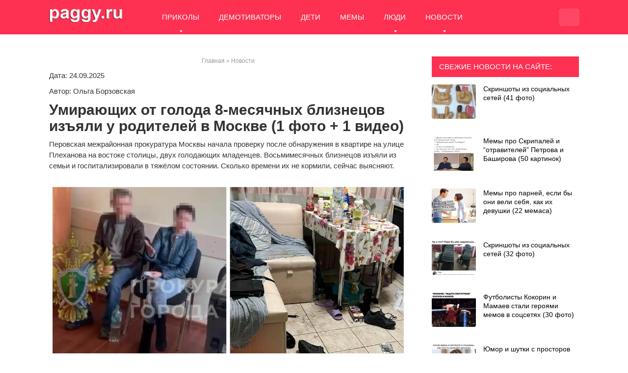

--- FILE ---
content_type: text/html; charset=UTF-8
request_url: https://paggy.ru/umirajushhih-ot-goloda-8-mesjachnyh-bliznecov-izjali-u-roditelej-v-moskve-1-foto-1-video
body_size: 20516
content:
<!DOCTYPE html><html lang="ru-RU" prefix="og: http://ogp.me/ns#"><head><script data-no-optimize="1">var litespeed_docref=sessionStorage.getItem("litespeed_docref");litespeed_docref&&(Object.defineProperty(document,"referrer",{get:function(){return litespeed_docref}}),sessionStorage.removeItem("litespeed_docref"));</script> <meta name="yandex-verification" content="837ebe72492ee73d" /><link rel="icon" href="/favikon.png" type="image/png"><meta charset="UTF-8"><link data-optimized="2" rel="stylesheet" href="https://paggy.ru/wp-content/litespeed/css/55383585487415ae04547e6adeeb4085.css?ver=c8834" /><meta name="viewport" content="width=device-width, initial-scale=1"><title>Умирающих от голода 8-месячных близнецов изъяли у родителей в Москве (1 фото + 1 видео)</title><meta name='robots' content='max-image-preview:large' /><meta name="description" content="Перовская межрайонная прокуратура Москвы начала проверку после обнаружения в квартире на улице Плеханова на востоке столицы, двух голодающих младенцев."/><link rel="canonical" href="https://paggy.ru/umirajushhih-ot-goloda-8-mesjachnyh-bliznecov-izjali-u-roditelej-v-moskve-1-foto-1-video" /><meta property="og:locale" content="ru_RU" /><meta property="og:type" content="article" /><meta property="og:title" content="Умирающих от голода 8-месячных близнецов изъяли у родителей в Москве (1 фото + 1 видео)" /><meta property="og:description" content="Перовская межрайонная прокуратура Москвы начала проверку после обнаружения в квартире на улице Плеханова на востоке столицы, двух голодающих младенцев." /><meta property="og:url" content="https://paggy.ru/umirajushhih-ot-goloda-8-mesjachnyh-bliznecov-izjali-u-roditelej-v-moskve-1-foto-1-video" /><meta property="og:site_name" content="Приколы фото и видео. Смешные мемы и демотиваторы. Девушки" /><meta property="article:publisher" content="https://web.facebook.com/prykolyru" /><meta property="article:section" content="Новости" /><meta property="article:published_time" content="2025-09-24T07:32:55+03:00" /><meta property="og:image" content="https://paggy.ru/wp-content/uploads/2022/03/eca11f9792cca62532d7a247c5dbb952.jpg" /><meta property="og:image:secure_url" content="https://paggy.ru/wp-content/uploads/2022/03/eca11f9792cca62532d7a247c5dbb952.jpg" /><meta property="og:image:width" content="1200" /><meta property="og:image:height" content="630" /><meta name="twitter:card" content="summary_large_image" /><meta name="twitter:description" content="Перовская межрайонная прокуратура Москвы начала проверку после обнаружения в квартире на улице Плеханова на востоке столицы, двух голодающих младенцев." /><meta name="twitter:title" content="Умирающих от голода 8-месячных близнецов изъяли у родителей в Москве (1 фото + 1 видео)" /><meta name="twitter:image" content="https://paggy.ru/wp-content/uploads/2022/03/eca11f9792cca62532d7a247c5dbb952.jpg" /><link rel='dns-prefetch' href='//fonts.googleapis.com' /><style id='classic-theme-styles-inline-css' type='text/css'>/*! This file is auto-generated */
.wp-block-button__link{color:#fff;background-color:#32373c;border-radius:9999px;box-shadow:none;text-decoration:none;padding:calc(.667em + 2px) calc(1.333em + 2px);font-size:1.125em}.wp-block-file__button{background:#32373c;color:#fff;text-decoration:none}</style><style id='global-styles-inline-css' type='text/css'>:root{--wp--preset--aspect-ratio--square: 1;--wp--preset--aspect-ratio--4-3: 4/3;--wp--preset--aspect-ratio--3-4: 3/4;--wp--preset--aspect-ratio--3-2: 3/2;--wp--preset--aspect-ratio--2-3: 2/3;--wp--preset--aspect-ratio--16-9: 16/9;--wp--preset--aspect-ratio--9-16: 9/16;--wp--preset--color--black: #000000;--wp--preset--color--cyan-bluish-gray: #abb8c3;--wp--preset--color--white: #ffffff;--wp--preset--color--pale-pink: #f78da7;--wp--preset--color--vivid-red: #cf2e2e;--wp--preset--color--luminous-vivid-orange: #ff6900;--wp--preset--color--luminous-vivid-amber: #fcb900;--wp--preset--color--light-green-cyan: #7bdcb5;--wp--preset--color--vivid-green-cyan: #00d084;--wp--preset--color--pale-cyan-blue: #8ed1fc;--wp--preset--color--vivid-cyan-blue: #0693e3;--wp--preset--color--vivid-purple: #9b51e0;--wp--preset--gradient--vivid-cyan-blue-to-vivid-purple: linear-gradient(135deg,rgba(6,147,227,1) 0%,rgb(155,81,224) 100%);--wp--preset--gradient--light-green-cyan-to-vivid-green-cyan: linear-gradient(135deg,rgb(122,220,180) 0%,rgb(0,208,130) 100%);--wp--preset--gradient--luminous-vivid-amber-to-luminous-vivid-orange: linear-gradient(135deg,rgba(252,185,0,1) 0%,rgba(255,105,0,1) 100%);--wp--preset--gradient--luminous-vivid-orange-to-vivid-red: linear-gradient(135deg,rgba(255,105,0,1) 0%,rgb(207,46,46) 100%);--wp--preset--gradient--very-light-gray-to-cyan-bluish-gray: linear-gradient(135deg,rgb(238,238,238) 0%,rgb(169,184,195) 100%);--wp--preset--gradient--cool-to-warm-spectrum: linear-gradient(135deg,rgb(74,234,220) 0%,rgb(151,120,209) 20%,rgb(207,42,186) 40%,rgb(238,44,130) 60%,rgb(251,105,98) 80%,rgb(254,248,76) 100%);--wp--preset--gradient--blush-light-purple: linear-gradient(135deg,rgb(255,206,236) 0%,rgb(152,150,240) 100%);--wp--preset--gradient--blush-bordeaux: linear-gradient(135deg,rgb(254,205,165) 0%,rgb(254,45,45) 50%,rgb(107,0,62) 100%);--wp--preset--gradient--luminous-dusk: linear-gradient(135deg,rgb(255,203,112) 0%,rgb(199,81,192) 50%,rgb(65,88,208) 100%);--wp--preset--gradient--pale-ocean: linear-gradient(135deg,rgb(255,245,203) 0%,rgb(182,227,212) 50%,rgb(51,167,181) 100%);--wp--preset--gradient--electric-grass: linear-gradient(135deg,rgb(202,248,128) 0%,rgb(113,206,126) 100%);--wp--preset--gradient--midnight: linear-gradient(135deg,rgb(2,3,129) 0%,rgb(40,116,252) 100%);--wp--preset--font-size--small: 13px;--wp--preset--font-size--medium: 20px;--wp--preset--font-size--large: 36px;--wp--preset--font-size--x-large: 42px;--wp--preset--spacing--20: 0.44rem;--wp--preset--spacing--30: 0.67rem;--wp--preset--spacing--40: 1rem;--wp--preset--spacing--50: 1.5rem;--wp--preset--spacing--60: 2.25rem;--wp--preset--spacing--70: 3.38rem;--wp--preset--spacing--80: 5.06rem;--wp--preset--shadow--natural: 6px 6px 9px rgba(0, 0, 0, 0.2);--wp--preset--shadow--deep: 12px 12px 50px rgba(0, 0, 0, 0.4);--wp--preset--shadow--sharp: 6px 6px 0px rgba(0, 0, 0, 0.2);--wp--preset--shadow--outlined: 6px 6px 0px -3px rgba(255, 255, 255, 1), 6px 6px rgba(0, 0, 0, 1);--wp--preset--shadow--crisp: 6px 6px 0px rgba(0, 0, 0, 1);}:where(.is-layout-flex){gap: 0.5em;}:where(.is-layout-grid){gap: 0.5em;}body .is-layout-flex{display: flex;}.is-layout-flex{flex-wrap: wrap;align-items: center;}.is-layout-flex > :is(*, div){margin: 0;}body .is-layout-grid{display: grid;}.is-layout-grid > :is(*, div){margin: 0;}:where(.wp-block-columns.is-layout-flex){gap: 2em;}:where(.wp-block-columns.is-layout-grid){gap: 2em;}:where(.wp-block-post-template.is-layout-flex){gap: 1.25em;}:where(.wp-block-post-template.is-layout-grid){gap: 1.25em;}.has-black-color{color: var(--wp--preset--color--black) !important;}.has-cyan-bluish-gray-color{color: var(--wp--preset--color--cyan-bluish-gray) !important;}.has-white-color{color: var(--wp--preset--color--white) !important;}.has-pale-pink-color{color: var(--wp--preset--color--pale-pink) !important;}.has-vivid-red-color{color: var(--wp--preset--color--vivid-red) !important;}.has-luminous-vivid-orange-color{color: var(--wp--preset--color--luminous-vivid-orange) !important;}.has-luminous-vivid-amber-color{color: var(--wp--preset--color--luminous-vivid-amber) !important;}.has-light-green-cyan-color{color: var(--wp--preset--color--light-green-cyan) !important;}.has-vivid-green-cyan-color{color: var(--wp--preset--color--vivid-green-cyan) !important;}.has-pale-cyan-blue-color{color: var(--wp--preset--color--pale-cyan-blue) !important;}.has-vivid-cyan-blue-color{color: var(--wp--preset--color--vivid-cyan-blue) !important;}.has-vivid-purple-color{color: var(--wp--preset--color--vivid-purple) !important;}.has-black-background-color{background-color: var(--wp--preset--color--black) !important;}.has-cyan-bluish-gray-background-color{background-color: var(--wp--preset--color--cyan-bluish-gray) !important;}.has-white-background-color{background-color: var(--wp--preset--color--white) !important;}.has-pale-pink-background-color{background-color: var(--wp--preset--color--pale-pink) !important;}.has-vivid-red-background-color{background-color: var(--wp--preset--color--vivid-red) !important;}.has-luminous-vivid-orange-background-color{background-color: var(--wp--preset--color--luminous-vivid-orange) !important;}.has-luminous-vivid-amber-background-color{background-color: var(--wp--preset--color--luminous-vivid-amber) !important;}.has-light-green-cyan-background-color{background-color: var(--wp--preset--color--light-green-cyan) !important;}.has-vivid-green-cyan-background-color{background-color: var(--wp--preset--color--vivid-green-cyan) !important;}.has-pale-cyan-blue-background-color{background-color: var(--wp--preset--color--pale-cyan-blue) !important;}.has-vivid-cyan-blue-background-color{background-color: var(--wp--preset--color--vivid-cyan-blue) !important;}.has-vivid-purple-background-color{background-color: var(--wp--preset--color--vivid-purple) !important;}.has-black-border-color{border-color: var(--wp--preset--color--black) !important;}.has-cyan-bluish-gray-border-color{border-color: var(--wp--preset--color--cyan-bluish-gray) !important;}.has-white-border-color{border-color: var(--wp--preset--color--white) !important;}.has-pale-pink-border-color{border-color: var(--wp--preset--color--pale-pink) !important;}.has-vivid-red-border-color{border-color: var(--wp--preset--color--vivid-red) !important;}.has-luminous-vivid-orange-border-color{border-color: var(--wp--preset--color--luminous-vivid-orange) !important;}.has-luminous-vivid-amber-border-color{border-color: var(--wp--preset--color--luminous-vivid-amber) !important;}.has-light-green-cyan-border-color{border-color: var(--wp--preset--color--light-green-cyan) !important;}.has-vivid-green-cyan-border-color{border-color: var(--wp--preset--color--vivid-green-cyan) !important;}.has-pale-cyan-blue-border-color{border-color: var(--wp--preset--color--pale-cyan-blue) !important;}.has-vivid-cyan-blue-border-color{border-color: var(--wp--preset--color--vivid-cyan-blue) !important;}.has-vivid-purple-border-color{border-color: var(--wp--preset--color--vivid-purple) !important;}.has-vivid-cyan-blue-to-vivid-purple-gradient-background{background: var(--wp--preset--gradient--vivid-cyan-blue-to-vivid-purple) !important;}.has-light-green-cyan-to-vivid-green-cyan-gradient-background{background: var(--wp--preset--gradient--light-green-cyan-to-vivid-green-cyan) !important;}.has-luminous-vivid-amber-to-luminous-vivid-orange-gradient-background{background: var(--wp--preset--gradient--luminous-vivid-amber-to-luminous-vivid-orange) !important;}.has-luminous-vivid-orange-to-vivid-red-gradient-background{background: var(--wp--preset--gradient--luminous-vivid-orange-to-vivid-red) !important;}.has-very-light-gray-to-cyan-bluish-gray-gradient-background{background: var(--wp--preset--gradient--very-light-gray-to-cyan-bluish-gray) !important;}.has-cool-to-warm-spectrum-gradient-background{background: var(--wp--preset--gradient--cool-to-warm-spectrum) !important;}.has-blush-light-purple-gradient-background{background: var(--wp--preset--gradient--blush-light-purple) !important;}.has-blush-bordeaux-gradient-background{background: var(--wp--preset--gradient--blush-bordeaux) !important;}.has-luminous-dusk-gradient-background{background: var(--wp--preset--gradient--luminous-dusk) !important;}.has-pale-ocean-gradient-background{background: var(--wp--preset--gradient--pale-ocean) !important;}.has-electric-grass-gradient-background{background: var(--wp--preset--gradient--electric-grass) !important;}.has-midnight-gradient-background{background: var(--wp--preset--gradient--midnight) !important;}.has-small-font-size{font-size: var(--wp--preset--font-size--small) !important;}.has-medium-font-size{font-size: var(--wp--preset--font-size--medium) !important;}.has-large-font-size{font-size: var(--wp--preset--font-size--large) !important;}.has-x-large-font-size{font-size: var(--wp--preset--font-size--x-large) !important;}
:where(.wp-block-post-template.is-layout-flex){gap: 1.25em;}:where(.wp-block-post-template.is-layout-grid){gap: 1.25em;}
:where(.wp-block-columns.is-layout-flex){gap: 2em;}:where(.wp-block-columns.is-layout-grid){gap: 2em;}
:root :where(.wp-block-pullquote){font-size: 1.5em;line-height: 1.6;}</style> <script type="litespeed/javascript" data-src="https://paggy.ru/wp-includes/js/jquery/jquery.min.js" id="jquery-core-js"></script> <meta name="keywords" content="Умирающих от голода 8-месячных близнецов изъяли у родителей в Москве (1 фото + 1 видео), Умирающих, от, голода, 8-месячных, близнецов, изъяли, у, родителей, в, Москве, (1 фото + 1 видео), Приколы фото и видео. Смешные мемы и демотиваторы. Девушки, Приколы, фото, и, видео., Смешные, мемы, и, демотиваторы., Девушки, Новости, " />
<style>body { font-family: "Roboto", Arial, "Helvetica Neue", Helvetica, Arial, sans-serif; }.entry-content h1, .entry-content h2, .entry-content h3, .entry-content h4, .entry-content h5, .entry-content h6, .entry-image__title h1, .entry-title { font-family: "Roboto", Arial, "Helvetica Neue", Helvetica, Arial, sans-serif; }@media (min-width: 576px) { .entry-content { font-size: 15px;} }@media (min-width: 768px) { .post-box .entry-title { font-size: 22px;} }@media (min-width: 768px) { .related-articles .post-box .entry-title { font-size: 22px;} }@media (min-width: 576px) { .entry-content { line-height: 1.5;} }.page-links a, .pagination .nav-links .page-numbers, .widget-title, .entry-content ul li:before { background-color: #ff3152;}.menu-wide .menu-toggle { border-color: #ff3152; } .menu-wide .menu-toggle:after { background: #ff3152; }.site-header, .main-navigation .sub-menu, .menu-wide {background:#ff3152;}.site-header,.main-navigation ul li a, .site-header,.main-navigation ul li a, .header-search .fa {color:#ffffff;}.header-search input {box-shadow: 0 0 1px #ffffff;}.main-navigation ul li.menu-item-has-children:after {border-color: #ffffff transparent transparent transparent;}a:hover, a:focus, a:active, .spanlink:hover, .comment-reply-link:hover, .pseudo-link:hover { color: #ff3152;}.site-title, .site-title a { color: #000000;}.site-footer {background:#ff3152;}.site-footer, .site-footer a {color:#000000;}</style> <script type="application/ld+json" class="saswp-schema-markup-output">[{"@context":"https:\/\/schema.org\/","@graph":[{"@context":"https:\/\/schema.org\/","@type":"SiteNavigationElement","@id":"https:\/\/paggy.ru#\u0413\u043b\u0430\u0432\u043d\u043e\u0435 \u043c\u0435\u043d\u044e","name":"\u041f\u0420\u0418\u041a\u041e\u041b\u042b","url":"https:\/\/paggy.ru\/prikoly"},{"@context":"https:\/\/schema.org\/","@type":"SiteNavigationElement","@id":"https:\/\/paggy.ru#\u0413\u043b\u0430\u0432\u043d\u043e\u0435 \u043c\u0435\u043d\u044e","name":"\u0424\u041e\u0422\u041e \u041f\u0420\u0418\u041a\u041e\u041b\u042b","url":"https:\/\/paggy.ru\/prikoly\/foto"},{"@context":"https:\/\/schema.org\/","@type":"SiteNavigationElement","@id":"https:\/\/paggy.ru#\u0413\u043b\u0430\u0432\u043d\u043e\u0435 \u043c\u0435\u043d\u044e","name":"\u0412\u0418\u0414\u0415\u041e \u041f\u0420\u0418\u041a\u041e\u041b\u042b","url":"https:\/\/paggy.ru\/prikoly\/video"},{"@context":"https:\/\/schema.org\/","@type":"SiteNavigationElement","@id":"https:\/\/paggy.ru#\u0413\u043b\u0430\u0432\u043d\u043e\u0435 \u043c\u0435\u043d\u044e","name":"\u0414\u0415\u041c\u041e\u0422\u0418\u0412\u0410\u0422\u041e\u0420\u042b","url":"https:\/\/paggy.ru\/demotivatory"},{"@context":"https:\/\/schema.org\/","@type":"SiteNavigationElement","@id":"https:\/\/paggy.ru#\u0413\u043b\u0430\u0432\u043d\u043e\u0435 \u043c\u0435\u043d\u044e","name":"\u0414\u0415\u0422\u0418","url":"https:\/\/paggy.ru\/deti"},{"@context":"https:\/\/schema.org\/","@type":"SiteNavigationElement","@id":"https:\/\/paggy.ru#\u0413\u043b\u0430\u0432\u043d\u043e\u0435 \u043c\u0435\u043d\u044e","name":"\u041c\u0415\u041c\u042b","url":"https:\/\/paggy.ru\/memy"},{"@context":"https:\/\/schema.org\/","@type":"SiteNavigationElement","@id":"https:\/\/paggy.ru#\u0413\u043b\u0430\u0432\u043d\u043e\u0435 \u043c\u0435\u043d\u044e","name":"\u0417\u0412\u0415\u0417\u0414\u042b","url":"https:\/\/paggy.ru\/zvezdy"},{"@context":"https:\/\/schema.org\/","@type":"SiteNavigationElement","@id":"https:\/\/paggy.ru#\u0413\u043b\u0430\u0432\u043d\u043e\u0435 \u043c\u0435\u043d\u044e","name":"\u041c\u0423\u0416\u0427\u0418\u041d\u042b","url":"https:\/\/paggy.ru\/muzhchiny"},{"@context":"https:\/\/schema.org\/","@type":"SiteNavigationElement","@id":"https:\/\/paggy.ru#\u0413\u043b\u0430\u0432\u043d\u043e\u0435 \u043c\u0435\u043d\u044e","name":"\u041d\u041e\u0412\u041e\u0421\u0422\u0418 \u0428\u041e\u0423\u0411\u0418\u0417\u0410","url":"https:\/\/paggy.ru\/novosti"},{"@context":"https:\/\/schema.org\/","@type":"SiteNavigationElement","@id":"https:\/\/paggy.ru#\u0413\u043b\u0430\u0432\u043d\u043e\u0435 \u043c\u0435\u043d\u044e","name":"\u0420\u0410\u0417\u041d\u041e\u0415","url":"https:\/\/paggy.ru\/raznoe"}]},

{"@context":"https:\/\/schema.org\/","@type":"BreadcrumbList","@id":"https:\/\/paggy.ru\/umirajushhih-ot-goloda-8-mesjachnyh-bliznecov-izjali-u-roditelej-v-moskve-1-foto-1-video#breadcrumb","itemListElement":[{"@type":"ListItem","position":1,"item":{"@id":"https:\/\/paggy.ru","name":"\u041f\u0440\u0438\u043a\u043e\u043b\u044b \u0444\u043e\u0442\u043e \u0438 \u0432\u0438\u0434\u0435\u043e. \u0421\u043c\u0435\u0448\u043d\u044b\u0435 \u043c\u0435\u043c\u044b \u0438 \u0434\u0435\u043c\u043e\u0442\u0438\u0432\u0430\u0442\u043e\u0440\u044b. \u0414\u0435\u0432\u0443\u0448\u043a\u0438"}},{"@type":"ListItem","position":2,"item":{"@id":"https:\/\/paggy.ru\/novosti","name":"\u041d\u043e\u0432\u043e\u0441\u0442\u0438"}},{"@type":"ListItem","position":3,"item":{"@id":"https:\/\/paggy.ru\/umirajushhih-ot-goloda-8-mesjachnyh-bliznecov-izjali-u-roditelej-v-moskve-1-foto-1-video","name":"\u0423\u043c\u0438\u0440\u0430\u044e\u0449\u0438\u0445 \u043e\u0442 \u0433\u043e\u043b\u043e\u0434\u0430 8-\u043c\u0435\u0441\u044f\u0447\u043d\u044b\u0445 \u0431\u043b\u0438\u0437\u043d\u0435\u0446\u043e\u0432 \u0438\u0437\u044a\u044f\u043b\u0438 \u0443 \u0440\u043e\u0434\u0438\u0442\u0435\u043b\u0435\u0439 \u0432 \u041c\u043e\u0441\u043a\u0432\u0435 (1\u00a0\u0444\u043e\u0442\u043e\u00a0+\u00a01\u00a0\u0432\u0438\u0434\u0435\u043e)"}}]}]</script> <style type="text/css">.saboxplugin-wrap{-webkit-box-sizing:border-box;-moz-box-sizing:border-box;-ms-box-sizing:border-box;box-sizing:border-box;border:1px solid #eee;width:100%;clear:both;display:block;overflow:hidden;word-wrap:break-word;position:relative}.saboxplugin-wrap .saboxplugin-gravatar{float:left;padding:0 20px 20px 20px}.saboxplugin-wrap .saboxplugin-gravatar img{max-width:100px;height:auto;border-radius:0;}.saboxplugin-wrap .saboxplugin-authorname{font-size:18px;line-height:1;margin:20px 0 0 20px;display:block}.saboxplugin-wrap .saboxplugin-authorname a{text-decoration:none}.saboxplugin-wrap .saboxplugin-authorname a:focus{outline:0}.saboxplugin-wrap .saboxplugin-desc{display:block;margin:5px 20px}.saboxplugin-wrap .saboxplugin-desc a{text-decoration:underline}.saboxplugin-wrap .saboxplugin-desc p{margin:5px 0 12px}.saboxplugin-wrap .saboxplugin-web{margin:0 20px 15px;text-align:left}.saboxplugin-wrap .sab-web-position{text-align:right}.saboxplugin-wrap .saboxplugin-web a{color:#ccc;text-decoration:none}.saboxplugin-wrap .saboxplugin-socials{position:relative;display:block;background:#fcfcfc;padding:5px;border-top:1px solid #eee}.saboxplugin-wrap .saboxplugin-socials a svg{width:20px;height:20px}.saboxplugin-wrap .saboxplugin-socials a svg .st2{fill:#fff; transform-origin:center center;}.saboxplugin-wrap .saboxplugin-socials a svg .st1{fill:rgba(0,0,0,.3)}.saboxplugin-wrap .saboxplugin-socials a:hover{opacity:.8;-webkit-transition:opacity .4s;-moz-transition:opacity .4s;-o-transition:opacity .4s;transition:opacity .4s;box-shadow:none!important;-webkit-box-shadow:none!important}.saboxplugin-wrap .saboxplugin-socials .saboxplugin-icon-color{box-shadow:none;padding:0;border:0;-webkit-transition:opacity .4s;-moz-transition:opacity .4s;-o-transition:opacity .4s;transition:opacity .4s;display:inline-block;color:#fff;font-size:0;text-decoration:inherit;margin:5px;-webkit-border-radius:0;-moz-border-radius:0;-ms-border-radius:0;-o-border-radius:0;border-radius:0;overflow:hidden}.saboxplugin-wrap .saboxplugin-socials .saboxplugin-icon-grey{text-decoration:inherit;box-shadow:none;position:relative;display:-moz-inline-stack;display:inline-block;vertical-align:middle;zoom:1;margin:10px 5px;color:#444;fill:#444}.clearfix:after,.clearfix:before{content:' ';display:table;line-height:0;clear:both}.ie7 .clearfix{zoom:1}.saboxplugin-socials.sabox-colored .saboxplugin-icon-color .sab-twitch{border-color:#38245c}.saboxplugin-socials.sabox-colored .saboxplugin-icon-color .sab-addthis{border-color:#e91c00}.saboxplugin-socials.sabox-colored .saboxplugin-icon-color .sab-behance{border-color:#003eb0}.saboxplugin-socials.sabox-colored .saboxplugin-icon-color .sab-delicious{border-color:#06c}.saboxplugin-socials.sabox-colored .saboxplugin-icon-color .sab-deviantart{border-color:#036824}.saboxplugin-socials.sabox-colored .saboxplugin-icon-color .sab-digg{border-color:#00327c}.saboxplugin-socials.sabox-colored .saboxplugin-icon-color .sab-dribbble{border-color:#ba1655}.saboxplugin-socials.sabox-colored .saboxplugin-icon-color .sab-facebook{border-color:#1e2e4f}.saboxplugin-socials.sabox-colored .saboxplugin-icon-color .sab-flickr{border-color:#003576}.saboxplugin-socials.sabox-colored .saboxplugin-icon-color .sab-github{border-color:#264874}.saboxplugin-socials.sabox-colored .saboxplugin-icon-color .sab-google{border-color:#0b51c5}.saboxplugin-socials.sabox-colored .saboxplugin-icon-color .sab-googleplus{border-color:#96271a}.saboxplugin-socials.sabox-colored .saboxplugin-icon-color .sab-html5{border-color:#902e13}.saboxplugin-socials.sabox-colored .saboxplugin-icon-color .sab-instagram{border-color:#1630aa}.saboxplugin-socials.sabox-colored .saboxplugin-icon-color .sab-linkedin{border-color:#00344f}.saboxplugin-socials.sabox-colored .saboxplugin-icon-color .sab-pinterest{border-color:#5b040e}.saboxplugin-socials.sabox-colored .saboxplugin-icon-color .sab-reddit{border-color:#992900}.saboxplugin-socials.sabox-colored .saboxplugin-icon-color .sab-rss{border-color:#a43b0a}.saboxplugin-socials.sabox-colored .saboxplugin-icon-color .sab-sharethis{border-color:#5d8420}.saboxplugin-socials.sabox-colored .saboxplugin-icon-color .sab-skype{border-color:#00658a}.saboxplugin-socials.sabox-colored .saboxplugin-icon-color .sab-soundcloud{border-color:#995200}.saboxplugin-socials.sabox-colored .saboxplugin-icon-color .sab-spotify{border-color:#0f612c}.saboxplugin-socials.sabox-colored .saboxplugin-icon-color .sab-stackoverflow{border-color:#a95009}.saboxplugin-socials.sabox-colored .saboxplugin-icon-color .sab-steam{border-color:#006388}.saboxplugin-socials.sabox-colored .saboxplugin-icon-color .sab-user_email{border-color:#b84e05}.saboxplugin-socials.sabox-colored .saboxplugin-icon-color .sab-stumbleUpon{border-color:#9b280e}.saboxplugin-socials.sabox-colored .saboxplugin-icon-color .sab-tumblr{border-color:#10151b}.saboxplugin-socials.sabox-colored .saboxplugin-icon-color .sab-twitter{border-color:#0967a0}.saboxplugin-socials.sabox-colored .saboxplugin-icon-color .sab-vimeo{border-color:#0d7091}.saboxplugin-socials.sabox-colored .saboxplugin-icon-color .sab-windows{border-color:#003f71}.saboxplugin-socials.sabox-colored .saboxplugin-icon-color .sab-whatsapp{border-color:#003f71}.saboxplugin-socials.sabox-colored .saboxplugin-icon-color .sab-wordpress{border-color:#0f3647}.saboxplugin-socials.sabox-colored .saboxplugin-icon-color .sab-yahoo{border-color:#14002d}.saboxplugin-socials.sabox-colored .saboxplugin-icon-color .sab-youtube{border-color:#900}.saboxplugin-socials.sabox-colored .saboxplugin-icon-color .sab-xing{border-color:#000202}.saboxplugin-socials.sabox-colored .saboxplugin-icon-color .sab-mixcloud{border-color:#2475a0}.saboxplugin-socials.sabox-colored .saboxplugin-icon-color .sab-vk{border-color:#243549}.saboxplugin-socials.sabox-colored .saboxplugin-icon-color .sab-medium{border-color:#00452c}.saboxplugin-socials.sabox-colored .saboxplugin-icon-color .sab-quora{border-color:#420e00}.saboxplugin-socials.sabox-colored .saboxplugin-icon-color .sab-meetup{border-color:#9b181c}.saboxplugin-socials.sabox-colored .saboxplugin-icon-color .sab-goodreads{border-color:#000}.saboxplugin-socials.sabox-colored .saboxplugin-icon-color .sab-snapchat{border-color:#999700}.saboxplugin-socials.sabox-colored .saboxplugin-icon-color .sab-500px{border-color:#00557f}.saboxplugin-socials.sabox-colored .saboxplugin-icon-color .sab-mastodont{border-color:#185886}.sabox-plus-item{margin-bottom:20px}@media screen and (max-width:480px){.saboxplugin-wrap{text-align:center}.saboxplugin-wrap .saboxplugin-gravatar{float:none;padding:20px 0;text-align:center;margin:0 auto;display:block}.saboxplugin-wrap .saboxplugin-gravatar img{float:none;display:inline-block;display:-moz-inline-stack;vertical-align:middle;zoom:1}.saboxplugin-wrap .saboxplugin-desc{margin:0 10px 20px;text-align:center}.saboxplugin-wrap .saboxplugin-authorname{text-align:center;margin:10px 0 20px}}body .saboxplugin-authorname a,body .saboxplugin-authorname a:hover{box-shadow:none;-webkit-box-shadow:none}a.sab-profile-edit{font-size:16px!important;line-height:1!important}.sab-edit-settings a,a.sab-profile-edit{color:#0073aa!important;box-shadow:none!important;-webkit-box-shadow:none!important}.sab-edit-settings{margin-right:15px;position:absolute;right:0;z-index:2;bottom:10px;line-height:20px}.sab-edit-settings i{margin-left:5px}.saboxplugin-socials{line-height:1!important}.rtl .saboxplugin-wrap .saboxplugin-gravatar{float:right}.rtl .saboxplugin-wrap .saboxplugin-authorname{display:flex;align-items:center}.rtl .saboxplugin-wrap .saboxplugin-authorname .sab-profile-edit{margin-right:10px}.rtl .sab-edit-settings{right:auto;left:0}img.sab-custom-avatar{max-width:75px;}.saboxplugin-wrap {margin-top:0px; margin-bottom:0px; padding: 0px 0px }.saboxplugin-wrap .saboxplugin-authorname {font-size:18px; line-height:25px;}.saboxplugin-wrap .saboxplugin-desc p, .saboxplugin-wrap .saboxplugin-desc {font-size:14px !important; line-height:21px !important;}.saboxplugin-wrap .saboxplugin-web {font-size:14px;}.saboxplugin-wrap .saboxplugin-socials a svg {width:18px;height:18px;}</style><link rel="icon" href="https://paggy.ru/wp-content/uploads/2019/07/cropped-favikon-1-32x32.png" sizes="32x32" /><link rel="icon" href="https://paggy.ru/wp-content/uploads/2019/07/cropped-favikon-1-192x192.png" sizes="192x192" /><link rel="apple-touch-icon" href="https://paggy.ru/wp-content/uploads/2019/07/cropped-favikon-1-180x180.png" /><meta name="msapplication-TileImage" content="https://paggy.ru/wp-content/uploads/2019/07/cropped-favikon-1-270x270.png" /><style type="text/css" id="wp-custom-css">a { 
    text-decoration: none;
   }</style><style>.site-title img {max-height: 40px;max-width: 150px;}</style> <script  type="litespeed/javascript">(function(m,e,t,r,i,k,a){m[i]=m[i]||function(){(m[i].a=m[i].a||[]).push(arguments)};m[i].l=1*new Date();k=e.createElement(t),a=e.getElementsByTagName(t)[0],k.async=1,k.src=r,a.parentNode.insertBefore(k,a)})(window,document,"script","https://mc.yandex.ru/metrika/tag.js","ym");ym(64871707,"init",{clickmap:!0,trackLinks:!0,accurateTrackBounce:3000,webvisor:!0})</script> <noscript><div><img src="https://mc.yandex.ru/watch/64871707" style="position:absolute; left:-9999px;" alt="paggy.ru" /></div></noscript></head><body class="post-template-default single single-post postid-130512 single-format-standard">
<a class="skip-link screen-reader-text" href="#main">Skip to content</a><header id="masthead" class="site-header"><div class="site"><div class="site-branding"><p class="site-title"><a href="https://paggy.ru/" rel="home"><img data-lazyloaded="1" src="[data-uri]" width="615" height="122" data-src="https://paggy.ru/wp-content/uploads/2019/04/paggy-sajt-horoshego-nastroenija-7.png" alt="сайт хорошего настроения"> </a></p></div><div class="menu-toggle"></div><nav id="site-navigation" class="main-navigation"><div class="menu-glavnoe-menju-container"><ul id="primary-menu" class="menu"><li id="menu-item-63493" class="menu-item menu-item-type-taxonomy menu-item-object-category menu-item-has-children menu-item-63493"><a title="Фото и видео приколы" href="https://paggy.ru/prikoly">ПРИКОЛЫ</a><ul class="sub-menu"><li id="menu-item-63495" class="menu-item menu-item-type-taxonomy menu-item-object-category menu-item-63495"><a title="Прикольные фото-подборки " href="https://paggy.ru/prikoly/foto">ФОТО ПРИКОЛЫ</a></li><li id="menu-item-63494" class="menu-item menu-item-type-taxonomy menu-item-object-category menu-item-63494"><a title="Прикольные видео-подборки " href="https://paggy.ru/prikoly/video">ВИДЕО ПРИКОЛЫ</a></li></ul></li><li id="menu-item-63491" class="menu-item menu-item-type-taxonomy menu-item-object-category menu-item-63491"><a title="Прикольные  подборки свежих демотиваторов" href="https://paggy.ru/demotivatory">ДЕМОТИВАТОРЫ</a></li><li id="menu-item-63685" class="menu-item menu-item-type-taxonomy menu-item-object-category menu-item-63685"><a title="Новости фото и видео про детей" href="https://paggy.ru/deti">ДЕТИ</a></li><li id="menu-item-63492" class="menu-item menu-item-type-taxonomy menu-item-object-category menu-item-63492"><a title="Прикольные  подборки свежих мемов" href="https://paggy.ru/memy">МЕМЫ</a></li><li id="menu-item-76988" class="menu-item menu-item-type-custom menu-item-object-custom menu-item-has-children menu-item-76988"><a href="#">ЛЮДИ</a><ul class="sub-menu"><li id="menu-item-63686" class="menu-item menu-item-type-taxonomy menu-item-object-category menu-item-63686"><a title="Новости фото и видео про звезд" href="https://paggy.ru/zvezdy">ЗВЕЗДЫ</a></li><li id="menu-item-127531" class="menu-item menu-item-type-taxonomy menu-item-object-category menu-item-127531"><a href="https://paggy.ru/muzhchiny">МУЖЧИНЫ</a></li></ul></li><li id="menu-item-128449" class="menu-item menu-item-type-custom menu-item-object-custom menu-item-has-children menu-item-128449"><a href="#">НОВОСТИ</a><ul class="sub-menu"><li id="menu-item-63688" class="menu-item menu-item-type-taxonomy menu-item-object-category current-post-ancestor current-menu-parent current-post-parent menu-item-63688"><a title="Свежие и горячие новости" href="https://paggy.ru/novosti">НОВОСТИ ШОУБИЗА</a></li><li id="menu-item-108453" class="menu-item menu-item-type-taxonomy menu-item-object-category menu-item-108453"><a href="https://paggy.ru/raznoe">РАЗНОЕ</a></li></ul></li></ul></div></nav><div class="header-search"><form role="search" method="get" id="searchform" action="https://paggy.ru/" >
<input type="text" value="" name="s" id="s" />
<button type="submit"><span class="fa fa-search"></span></button></form></div></div></header><div id="page" class="site"><div id="content" class="site-content"><div id="primary" class="content-area"><div class="breadcrumb" id="breadcrumbs"><span><span><a href="https://paggy.ru/" >Главная</a> » <span><a href="https://paggy.ru/novosti" >Новости</a></span></div><article id="post-130512" class="post-130512 post type-post status-publish format-standard has-post-thumbnail hentry category-novosti"><p>Дата: 24.09.2025</p><p>Автор: Ольга Борзовская</p><header class="entry-header"><h1>Умирающих от голода 8-месячных близнецов изъяли у родителей в Москве (1 фото + 1 видео)</h1></header><div class="entry-content" itemprop="articleBody"><p>		Перовская межрайонная прокуратура Москвы начала проверку после обнаружения в квартире на улице Плеханова на востоке столицы, двух голодающих младенцев. Восьмимесячных близнецов изъяли из семьи и госпитализировали в тяжёлом состоянии. Сколько времени их не кормили, сейчас выясняют.</p><p><img data-lazyloaded="1" src="[data-uri]" width="1200" height="630" decoding="async" class="aligncenter" title="Умирающих от голода 8-месячных близнецов изъяли у родителей в Москве (1&nbsp;фото&nbsp;+&nbsp;1&nbsp;видео)" data-src="/wp-content/uploads/2022/03/eca11f9792cca62532d7a247c5dbb952.jpg" alt="Умирающих от голода 8-месячных близнецов изъяли у родителей в Москве (1&nbsp;фото&nbsp;+&nbsp;1&nbsp;видео)"></p><p> По данным ведомства, малыши были обнаружены в ночь с 15 на 16 февраля. По предварительной информации, их некоторое время не кормили. Родители 8-месячных братьев-близнецов находились дома в состоянии алкогольного опьянения.</p><p> &laquo;Будут установлены обстоятельства и причины произошедшего, дана оценка исполнению требований законодательства о несовершеннолетних, в том числе действиям родителей по исполнению ими своих родительских обязанностей. По результатам проверки при наличии оснований будут приняты меры прокурорского реагирования&raquo;, &mdash; сообщается на официальном сайте прокуратуры города Москвы.</p><p> Мать восьмимесячных близнецов, которых нашли истощенными в квартире в Перове, заявила, что кормила детей. Видео допроса родителей опубликовал</p><p> телеграм-канал</p><p> прокуратуры Москвы.</p><p> Мать мальчиков утверждает, что один из малышей сильно кашлял, ничего не ел, пил только сок: “Я кормила, как вам доказать, что я детей кормила. Я покупала. У меня Ромочка когда заболел, кашель сильный был у малыша, ну, там, сок давала &laquo;Агуша&raquo;. Он кроме сока у меня ничего не пил, – рассказала женщина. Она добавила, что у одного из близнецов врожденный порок сердца.</p><p> Сообщается также, что супруги ранее лишались родительских прав в отношении других восьмерых детей.</p><p> Следственный комитет обвинил мать и отца истощенных близнецов в покушении на убийство.</p><div class="saboxplugin-wrap" itemtype="http://schema.org/Person" itemscope itemprop="author"><div class="saboxplugin-tab"><div class="saboxplugin-gravatar"><img data-lazyloaded="1" src="[data-uri]" decoding="async" data-src="https://paggy.ru/wp-content/uploads/2021/08/olga.jpg" width="100" height="100" alt="ольга" itemprop="image"></div><div class="saboxplugin-authorname"><a href="https://paggy.ru/author/admin" class="vcard author" rel="author"><span class="fn">Ольга Борзовская</span></a></div><div class="saboxplugin-desc"><div itemprop="description"><p><strong>Редактор сайта</strong></p><p>Люблю хороший юмор, демотиваторы и смешные приколы, фотографии красивых девушек и привлекательных женщин</p></div></div><div class="clearfix"></div></div></div></div><p></p></article><meta itemprop="author" content="Ольга Борзовская"/><meta itemprop="datePublished" content="2025-09-24T10:32:55+03:00"/><meta itemscope itemprop="mainEntityOfPage" itemType="https://schema.org/WebPage" itemid="https://paggy.ru/umirajushhih-ot-goloda-8-mesjachnyh-bliznecov-izjali-u-roditelej-v-moskve-1-foto-1-video" content="Умирающих от голода 8-месячных близнецов изъяли у родителей в Москве (1 фото + 1 видео)"><meta itemprop="dateModified" content="2025-09-24"><div class="r-bl"><b>ПОДЕЛИТЕСЬ ЭТОЙ НОВОСТЬЮ СО СВОИМИ ДРУЗЬЯМИ В СОЦИАЛЬНЫХ СЕТЯХ:</b></div><div class="b-share"><div class="b-share__ico b-share__fb js-share-link" data-uri="http://www.facebook.com/sharer.php?u=https://paggy.ru/umirajushhih-ot-goloda-8-mesjachnyh-bliznecov-izjali-u-roditelej-v-moskve-1-foto-1-video">
<span class="fa fa-facebook"></span> Поделиться на Facebook</div><div class="b-share__ico b-share__vk js-share-link" data-uri="http://vk.com/share.php?url=https://paggy.ru/umirajushhih-ot-goloda-8-mesjachnyh-bliznecov-izjali-u-roditelej-v-moskve-1-foto-1-video"></div><div class="b-share__ico b-share__ok js-share-link" data-uri="https://connect.ok.ru/offer?url=https://paggy.ru/umirajushhih-ot-goloda-8-mesjachnyh-bliznecov-izjali-u-roditelej-v-moskve-1-foto-1-video"></div><div class="b-share__ico b-share__tw js-share-link" data-uri="http://twitter.com/share?text=Умирающих от голода 8-месячных близнецов изъяли у родителей в Москве (1 фото + 1 видео)&url=https://paggy.ru/umirajushhih-ot-goloda-8-mesjachnyh-bliznecov-izjali-u-roditelej-v-moskve-1-foto-1-video"></div></div><div class="r-bl"><b>ПОХОЖИЕ СТАТЬИ НА НАШЕМ САЙТЕ:</b></div><div class="related-articles posts-box"><article id="post-129522" class="post-box post-129522 post type-post status-publish format-standard has-post-thumbnail hentry category-foto" itemscope itemtype="http://schema.org/BlogPosting"><a href="https://paggy.ru/shutki-i-memy-ot-ljudej-kotorye-schitajut-sebja-investorom-17-foto" itemprop="url"><div class="entry-image"><img data-lazyloaded="1" src="[data-uri]" width="350" height="250" data-src="https://paggy.ru/wp-content/uploads/2021/12/d8f16b82341ecb4f314bba2747cf9d00-350x250.jpg" class="attachment-thumbnail size-thumbnail wp-post-image" alt="" itemprop="image" decoding="async" fetchpriority="high" /><div class="post-box__meta"><span itemprop="articleSection">Фото приколы</span></div></div><header class="entry-header"><h2 class="entry-title"><span itemprop="headline">Шутки и мемы от людей, которые считают себя инвестором (17 фото)</span></h2></header></a><p>В соцсетях наметился новый тренд на инвестирование. Об этом говорят уже все. Скоро будет реклама &#8220;Ты еще не инвестируешь? Тогда&#8230;</p><meta itemprop="articleBody" content="В соцсетях наметился новый тренд на инвестирование. Об этом говорят уже все. Скоро будет реклама &#8220;Ты еще не инвестируешь? Тогда..."/><meta itemprop="author" content="Ольга Борзовская"/><meta itemscope itemprop="mainEntityOfPage" itemType="https://schema.org/WebPage" itemid="https://paggy.ru/shutki-i-memy-ot-ljudej-kotorye-schitajut-sebja-investorom-17-foto"/><meta itemprop="dateModified" content="2025-09-14"/><meta itemprop="datePublished" content="2025-09-14T10:32:50+03:00"/><div itemprop="publisher" itemscope itemtype="https://schema.org/Organization"><meta itemprop="name" content="Приколы фото и видео. Смешные мемы и демотиваторы. Девушки"><meta itemprop="url" content="https://paggy.ru"><div class="logo" itemprop="logo" itemscope itemtype="https://schema.org/ImageObject"><meta itemprop="url" content="https://paggy.ru"><meta itemprop="width" content="149"><meta itemprop="height" content="56"></div></div></article><article id="post-84736" class="post-box post-84736 post type-post status-publish format-standard has-post-thumbnail hentry category-foto tag-kommentarii-iz-socialnyh-setej tag-yumor" itemscope itemtype="http://schema.org/BlogPosting"><a href="https://paggy.ru/strannye-istorii-iz-univerov-19-foto" itemprop="url"><div class="entry-image"><img data-lazyloaded="1" src="[data-uri]" width="350" height="250" data-src="https://paggy.ru/wp-content/uploads/2019/06/640fbcd9fa1573ab94120840ac37c332-350x250.jpg" class="attachment-thumbnail size-thumbnail wp-post-image" alt="" itemprop="image" decoding="async" /><div class="post-box__meta"><span itemprop="articleSection">Фото приколы</span></div></div><header class="entry-header"><h2 class="entry-title"><span itemprop="headline">Странные истории из универов (19 фото)</span></h2></header></a><p>В твиттере люди делились необычными историями, которые произошли с ними в учебных заведениях. &nbsp; Ольга БорзовскаяРедактор сайта Люблю хороший юмор,&#8230;</p><meta itemprop="articleBody" content="В твиттере люди делились необычными историями, которые произошли с ними в учебных заведениях. &nbsp; Ольга БорзовскаяРедактор сайта Люблю хороший юмор,..."/><meta itemprop="author" content="Ольга Борзовская"/><meta itemscope itemprop="mainEntityOfPage" itemType="https://schema.org/WebPage" itemid="https://paggy.ru/strannye-istorii-iz-univerov-19-foto"/><meta itemprop="dateModified" content="2024-12-29"/><meta itemprop="datePublished" content="2024-12-29T10:33:00+03:00"/><div itemprop="publisher" itemscope itemtype="https://schema.org/Organization"><meta itemprop="name" content="Приколы фото и видео. Смешные мемы и демотиваторы. Девушки"><meta itemprop="url" content="https://paggy.ru"><div class="logo" itemprop="logo" itemscope itemtype="https://schema.org/ImageObject"><meta itemprop="url" content="https://paggy.ru"><meta itemprop="width" content="149"><meta itemprop="height" content="56"></div></div></article><article id="post-87202" class="post-box post-87202 post type-post status-publish format-standard has-post-thumbnail hentry category-deti" itemscope itemtype="http://schema.org/BlogPosting"><a href="https://paggy.ru/cherez-chto-prohodit-molodaja-mama-17-foto" itemprop="url"><div class="entry-image"><img data-lazyloaded="1" src="[data-uri]" width="350" height="250" data-src="https://paggy.ru/wp-content/uploads/2019/07/2997a1ffb63b3bd4c9ff6cdfcb00402c-350x250.jpg" class="attachment-thumbnail size-thumbnail wp-post-image" alt="" itemprop="image" decoding="async" loading="lazy" /><div class="post-box__meta"><span itemprop="articleSection">Дети</span></div></div><header class="entry-header"><h2 class="entry-title"><span itemprop="headline">Через что проходит молодая мама (17 фото)</span></h2></header></a><p>Молодая мама с талантом рисования по имени Анастасия создала комикс, в котором показывает сложности и различные моменты материнства. Эти картинки&#8230;</p><meta itemprop="articleBody" content="Молодая мама с талантом рисования по имени Анастасия создала комикс, в котором показывает сложности и различные моменты материнства. Эти картинки..."/><meta itemprop="author" content="Ольга Борзовская"/><meta itemscope itemprop="mainEntityOfPage" itemType="https://schema.org/WebPage" itemid="https://paggy.ru/cherez-chto-prohodit-molodaja-mama-17-foto"/><meta itemprop="dateModified" content="2025-01-22"/><meta itemprop="datePublished" content="2025-01-22T10:32:50+03:00"/><div itemprop="publisher" itemscope itemtype="https://schema.org/Organization"><meta itemprop="name" content="Приколы фото и видео. Смешные мемы и демотиваторы. Девушки"><meta itemprop="url" content="https://paggy.ru"><div class="logo" itemprop="logo" itemscope itemtype="https://schema.org/ImageObject"><meta itemprop="url" content="https://paggy.ru"><meta itemprop="width" content="149"><meta itemprop="height" content="56"></div></div></article><article id="post-79411" class="post-box post-79411 post type-post status-publish format-standard has-post-thumbnail hentry category-foto" itemscope itemtype="http://schema.org/BlogPosting"><a href="https://paggy.ru/byvajut-v-zhizni-ogorchenija-32-foto" itemprop="url"><div class="entry-image"><img data-lazyloaded="1" src="[data-uri]" width="350" height="250" data-src="https://paggy.ru/wp-content/uploads/2019/05/caf5fc904aee112a022fd72c258a451c-350x250.jpg" class="attachment-thumbnail size-thumbnail wp-post-image" alt="" itemprop="image" decoding="async" loading="lazy" /><div class="post-box__meta"><span itemprop="articleSection">Фото приколы</span></div></div><header class="entry-header"><h2 class="entry-title"><span itemprop="headline">Бывают в жизни огорчения&#8230; (32 фото)</span></h2></header></a><p>Всякие мелкие, и не очень мелкие, неприятности, которые случаются в повседневной жизни. Ольга БорзовскаяРедактор сайта Люблю хороший юмор, демотиваторы и&#8230;</p><meta itemprop="articleBody" content="Всякие мелкие, и не очень мелкие, неприятности, которые случаются в повседневной жизни. Ольга БорзовскаяРедактор сайта Люблю хороший юмор, демотиваторы и..."/><meta itemprop="author" content="Ольга Борзовская"/><meta itemscope itemprop="mainEntityOfPage" itemType="https://schema.org/WebPage" itemid="https://paggy.ru/byvajut-v-zhizni-ogorchenija-32-foto"/><meta itemprop="dateModified" content="2024-11-19"/><meta itemprop="datePublished" content="2024-11-19T10:33:00+03:00"/><div itemprop="publisher" itemscope itemtype="https://schema.org/Organization"><meta itemprop="name" content="Приколы фото и видео. Смешные мемы и демотиваторы. Девушки"><meta itemprop="url" content="https://paggy.ru"><div class="logo" itemprop="logo" itemscope itemtype="https://schema.org/ImageObject"><meta itemprop="url" content="https://paggy.ru"><meta itemprop="width" content="149"><meta itemprop="height" content="56"></div></div></article><article id="post-97653" class="post-box post-97653 post type-post status-publish format-standard has-post-thumbnail hentry category-foto" itemscope itemtype="http://schema.org/BlogPosting"><a href="https://paggy.ru/tovary-i-upakovki-ot-kovarnyh-marketologov-11-foto" itemprop="url"><div class="entry-image"><img data-lazyloaded="1" src="[data-uri]" width="350" height="250" data-src="https://paggy.ru/wp-content/uploads/2019/09/6111d711156ee45817631fc4c6a307ea-350x250.jpg" class="attachment-thumbnail size-thumbnail wp-post-image" alt="" itemprop="image" decoding="async" loading="lazy" /><div class="post-box__meta"><span itemprop="articleSection">Фото приколы</span></div></div><header class="entry-header"><h2 class="entry-title"><span itemprop="headline">Товары и упаковки от коварных маркетологов (11 фото)</span></h2></header></a><p>Современный маркетинг крайне беспощаден &mdash; идя в магазин, не забывайте, что смотреть нужно в оба, иначе вы рискуете попасть на&#8230;</p><meta itemprop="articleBody" content="Современный маркетинг крайне беспощаден &mdash; идя в магазин, не забывайте, что смотреть нужно в оба, иначе вы рискуете попасть на..."/><meta itemprop="author" content="Ольга Борзовская"/><meta itemscope itemprop="mainEntityOfPage" itemType="https://schema.org/WebPage" itemid="https://paggy.ru/tovary-i-upakovki-ot-kovarnyh-marketologov-11-foto"/><meta itemprop="dateModified" content="2025-02-27"/><meta itemprop="datePublished" content="2025-02-27T10:32:49+03:00"/><div itemprop="publisher" itemscope itemtype="https://schema.org/Organization"><meta itemprop="name" content="Приколы фото и видео. Смешные мемы и демотиваторы. Девушки"><meta itemprop="url" content="https://paggy.ru"><div class="logo" itemprop="logo" itemscope itemtype="https://schema.org/ImageObject"><meta itemprop="url" content="https://paggy.ru"><meta itemprop="width" content="149"><meta itemprop="height" content="56"></div></div></article><article id="post-93547" class="post-box post-93547 post type-post status-publish format-standard has-post-thumbnail hentry category-novosti tag-zvezdy" itemscope itemtype="http://schema.org/BlogPosting"><a href="https://paggy.ru/skurivshihsja-mrazej-stoit-pozhalet-ksenija-borodina-vnov-objavila-vojnu-vodonaevoj" itemprop="url"><div class="entry-image"><img data-lazyloaded="1" src="[data-uri]" width="350" height="250" data-src="https://paggy.ru/wp-content/uploads/2019/08/ba9656242dd0dc7a6706aba818fc4abb-350x250.jpg" class="attachment-thumbnail size-thumbnail wp-post-image" alt="" itemprop="image" decoding="async" loading="lazy" /><div class="post-box__meta"><span itemprop="articleSection">Новости</span></div></div><header class="entry-header"><h2 class="entry-title"><span itemprop="headline">«Скурившихся мразей стоит пожалеть»: Ксения Бородина вновь объявила войну Водонаевой</span></h2></header></a><p>Ведущая вновь оскорбила Алену, припомнив все старые обиды. Война между двумя бывшими подругами Аленой Водонаевой и Ксенией Бородиной вновь обострилась&#8230;.</p><meta itemprop="articleBody" content="Ведущая вновь оскорбила Алену, припомнив все старые обиды. Война между двумя бывшими подругами Аленой Водонаевой и Ксенией Бородиной вновь обострилась...."/><meta itemprop="author" content="Ольга Борзовская"/><meta itemscope itemprop="mainEntityOfPage" itemType="https://schema.org/WebPage" itemid="https://paggy.ru/skurivshihsja-mrazej-stoit-pozhalet-ksenija-borodina-vnov-objavila-vojnu-vodonaevoj"/><meta itemprop="dateModified" content="2025-02-16"/><meta itemprop="datePublished" content="2025-02-16T10:32:48+03:00"/><div itemprop="publisher" itemscope itemtype="https://schema.org/Organization"><meta itemprop="name" content="Приколы фото и видео. Смешные мемы и демотиваторы. Девушки"><meta itemprop="url" content="https://paggy.ru"><div class="logo" itemprop="logo" itemscope itemtype="https://schema.org/ImageObject"><meta itemprop="url" content="https://paggy.ru"><meta itemprop="width" content="149"><meta itemprop="height" content="56"></div></div></article><article id="post-119449" class="post-box post-119449 post type-post status-publish format-standard has-post-thumbnail hentry category-foto" itemscope itemtype="http://schema.org/BlogPosting"><a href="https://paggy.ru/bezumnye-i-smeshnye-istorii-s-zhenskih-forumov-15-foto" itemprop="url"><div class="entry-image"><img data-lazyloaded="1" src="[data-uri]" width="350" height="250" data-src="https://paggy.ru/wp-content/uploads/2020/09/ed2e99979e52f8b0897d083d392c9186-350x250.jpg" class="attachment-thumbnail size-thumbnail wp-post-image" alt="" itemprop="image" decoding="async" loading="lazy" /><div class="post-box__meta"><span itemprop="articleSection">Фото приколы</span></div></div><header class="entry-header"><h2 class="entry-title"><span itemprop="headline">Безумные и смешные истории с женских форумов (15 фото)</span></h2></header></a><p>Женские форумы &#8211; это очень странное место. Там девушки делятся житейской мудростью и обсуждают семейные проблемы. Но порой там дискутируют&#8230;</p><meta itemprop="articleBody" content="Женские форумы &#8211; это очень странное место. Там девушки делятся житейской мудростью и обсуждают семейные проблемы. Но порой там дискутируют..."/><meta itemprop="author" content="Ольга Борзовская"/><meta itemscope itemprop="mainEntityOfPage" itemType="https://schema.org/WebPage" itemid="https://paggy.ru/bezumnye-i-smeshnye-istorii-s-zhenskih-forumov-15-foto"/><meta itemprop="dateModified" content="2025-07-04"/><meta itemprop="datePublished" content="2025-07-04T10:32:50+03:00"/><div itemprop="publisher" itemscope itemtype="https://schema.org/Organization"><meta itemprop="name" content="Приколы фото и видео. Смешные мемы и демотиваторы. Девушки"><meta itemprop="url" content="https://paggy.ru"><div class="logo" itemprop="logo" itemscope itemtype="https://schema.org/ImageObject"><meta itemprop="url" content="https://paggy.ru"><meta itemprop="width" content="149"><meta itemprop="height" content="56"></div></div></article><article id="post-85633" class="post-box post-85633 post type-post status-publish format-standard has-post-thumbnail hentry category-foto" itemscope itemtype="http://schema.org/BlogPosting"><a href="https://paggy.ru/kitajskij-pianist-vo-vremja-vystuplenija-na-konkurse-chajkovskogo-obnaruzhil-chto-u-nego-s-orkestrom-raznye-noty-4-foto-1-video" itemprop="url"><div class="entry-image"><img data-lazyloaded="1" src="[data-uri]" width="350" height="250" data-src="https://paggy.ru/wp-content/uploads/2019/07/812a0ce830467e57e9ceef214ae84a9c-350x250.jpg" class="attachment-thumbnail size-thumbnail wp-post-image" alt="" itemprop="image" decoding="async" loading="lazy" /><div class="post-box__meta"><span itemprop="articleSection">Фото приколы</span></div></div><header class="entry-header"><h2 class="entry-title"><span itemprop="headline">Китайский пианист во время выступления на конкурсе Чайковского обнаружил, что у него с оркестром разные ноты (4 фото + 1 видео)</span></h2></header></a><p>На Международном конкурсе имени Петра Ильича Чайковского в Москве случилось происшествие, которое пользователи соцсетей назвали ночным кошмаром каждого музыканта. Конкурсант&#8230;</p><meta itemprop="articleBody" content="На Международном конкурсе имени Петра Ильича Чайковского в Москве случилось происшествие, которое пользователи соцсетей назвали ночным кошмаром каждого музыканта. Конкурсант..."/><meta itemprop="author" content="Ольга Борзовская"/><meta itemscope itemprop="mainEntityOfPage" itemType="https://schema.org/WebPage" itemid="https://paggy.ru/kitajskij-pianist-vo-vremja-vystuplenija-na-konkurse-chajkovskogo-obnaruzhil-chto-u-nego-s-orkestrom-raznye-noty-4-foto-1-video"/><meta itemprop="dateModified" content="2025-01-08"/><meta itemprop="datePublished" content="2025-01-08T10:32:54+03:00"/><div itemprop="publisher" itemscope itemtype="https://schema.org/Organization"><meta itemprop="name" content="Приколы фото и видео. Смешные мемы и демотиваторы. Девушки"><meta itemprop="url" content="https://paggy.ru"><div class="logo" itemprop="logo" itemscope itemtype="https://schema.org/ImageObject"><meta itemprop="url" content="https://paggy.ru"><meta itemprop="width" content="149"><meta itemprop="height" content="56"></div></div></article><article id="post-114660" class="post-box post-114660 post type-post status-publish format-standard has-post-thumbnail hentry category-foto" itemscope itemtype="http://schema.org/BlogPosting"><a href="https://paggy.ru/smeshnye-ankety-iz-tindera-mimo-kotoryh-projti-prosto-nelzja-15-foto" itemprop="url"><div class="entry-image"><img data-lazyloaded="1" src="[data-uri]" width="350" height="250" data-src="https://paggy.ru/wp-content/uploads/2020/05/44f6b7679d53d83fc97448b36def8de7-350x250.jpg" class="attachment-thumbnail size-thumbnail wp-post-image" alt="" itemprop="image" decoding="async" loading="lazy" /><div class="post-box__meta"><span itemprop="articleSection">Фото приколы</span></div></div><header class="entry-header"><h2 class="entry-title"><span itemprop="headline">Смешные анкеты из &#8220;Тиндера&#8221;, мимо которых пройти просто нельзя (15 фото)</span></h2></header></a><p>Давно ли вы заглядывали в дейтинг-приложение &#8220;Тиндер&#8221;? Многие заходят искать туда свою любовь, но сейчас, похоже, лучше искать там юмор&#8230;.</p><meta itemprop="articleBody" content="Давно ли вы заглядывали в дейтинг-приложение &#8220;Тиндер&#8221;? Многие заходят искать туда свою любовь, но сейчас, похоже, лучше искать там юмор...."/><meta itemprop="author" content="Ольга Борзовская"/><meta itemscope itemprop="mainEntityOfPage" itemType="https://schema.org/WebPage" itemid="https://paggy.ru/smeshnye-ankety-iz-tindera-mimo-kotoryh-projti-prosto-nelzja-15-foto"/><meta itemprop="dateModified" content="2025-05-30"/><meta itemprop="datePublished" content="2025-05-30T10:32:49+03:00"/><div itemprop="publisher" itemscope itemtype="https://schema.org/Organization"><meta itemprop="name" content="Приколы фото и видео. Смешные мемы и демотиваторы. Девушки"><meta itemprop="url" content="https://paggy.ru"><div class="logo" itemprop="logo" itemscope itemtype="https://schema.org/ImageObject"><meta itemprop="url" content="https://paggy.ru"><meta itemprop="width" content="149"><meta itemprop="height" content="56"></div></div></article><article id="post-105205" class="post-box post-105205 post type-post status-publish format-standard has-post-thumbnail hentry category-foto" itemscope itemtype="http://schema.org/BlogPosting"><a href="https://paggy.ru/interesnye-nahodki-ot-vnimatelnyh-ljudej-17-foto" itemprop="url"><div class="entry-image"><img data-lazyloaded="1" src="[data-uri]" width="350" height="250" data-src="https://paggy.ru/wp-content/uploads/2019/10/377c15890a49a98110967bf09f69f6d3-350x250.jpg" class="attachment-thumbnail size-thumbnail wp-post-image" alt="" itemprop="image" decoding="async" loading="lazy" /><div class="post-box__meta"><span itemprop="articleSection">Фото приколы</span></div></div><header class="entry-header"><h2 class="entry-title"><span itemprop="headline">Интересные находки от внимательных людей (17 фото)</span></h2></header></a><p>Не только светила науки могут совершать большие открытия, но и простые люди. Возможно, эти находки не так велики и значительны,&#8230;</p><meta itemprop="articleBody" content="Не только светила науки могут совершать большие открытия, но и простые люди. Возможно, эти находки не так велики и значительны,..."/><meta itemprop="author" content="Ольга Борзовская"/><meta itemscope itemprop="mainEntityOfPage" itemType="https://schema.org/WebPage" itemid="https://paggy.ru/interesnye-nahodki-ot-vnimatelnyh-ljudej-17-foto"/><meta itemprop="dateModified" content="2025-04-02"/><meta itemprop="datePublished" content="2025-04-02T10:32:54+03:00"/><div itemprop="publisher" itemscope itemtype="https://schema.org/Organization"><meta itemprop="name" content="Приколы фото и видео. Смешные мемы и демотиваторы. Девушки"><meta itemprop="url" content="https://paggy.ru"><div class="logo" itemprop="logo" itemscope itemtype="https://schema.org/ImageObject"><meta itemprop="url" content="https://paggy.ru"><meta itemprop="width" content="149"><meta itemprop="height" content="56"></div></div></article><article id="post-127540" class="post-box post-127540 post type-post status-publish format-standard has-post-thumbnail hentry category-foto" itemscope itemtype="http://schema.org/BlogPosting"><a href="https://paggy.ru/babushka-i-vnuk-stali-zvezdami-interneta-23-foto" itemprop="url"><div class="entry-image"><img data-lazyloaded="1" src="[data-uri]" width="350" height="250" data-src="https://paggy.ru/wp-content/uploads/2021/09/a24d2b8aa6389550dd89892565e5d55e-350x250.jpeg" class="attachment-thumbnail size-thumbnail wp-post-image" alt="" itemprop="image" decoding="async" loading="lazy" /><div class="post-box__meta"><span itemprop="articleSection">Фото приколы</span></div></div><header class="entry-header"><h2 class="entry-title"><span itemprop="headline">Бабушка и внук стали звездами интернета (23 фото)</span></h2></header></a><p>95-летняя Полин Кана и ее внук, 29-летний Росс Смит, доказывают, что в любом возрасте в жизни есть место развлечениям и&#8230;</p><meta itemprop="articleBody" content="95-летняя Полин Кана и ее внук, 29-летний Росс Смит, доказывают, что в любом возрасте в жизни есть место развлечениям и..."/><meta itemprop="author" content="Ольга Борзовская"/><meta itemscope itemprop="mainEntityOfPage" itemType="https://schema.org/WebPage" itemid="https://paggy.ru/babushka-i-vnuk-stali-zvezdami-interneta-23-foto"/><meta itemprop="dateModified" content="2025-08-25"/><meta itemprop="datePublished" content="2025-08-25T10:32:53+03:00"/><div itemprop="publisher" itemscope itemtype="https://schema.org/Organization"><meta itemprop="name" content="Приколы фото и видео. Смешные мемы и демотиваторы. Девушки"><meta itemprop="url" content="https://paggy.ru"><div class="logo" itemprop="logo" itemscope itemtype="https://schema.org/ImageObject"><meta itemprop="url" content="https://paggy.ru"><meta itemprop="width" content="149"><meta itemprop="height" content="56"></div></div></article><article id="post-128592" class="post-box post-128592 post type-post status-publish format-standard has-post-thumbnail hentry category-foto" itemscope itemtype="http://schema.org/BlogPosting"><a href="https://paggy.ru/reakcija-rossijan-na-vvedenie-nerabochih-dnej-v-nachale-nojabrja-14-foto" itemprop="url"><div class="entry-image"><img data-lazyloaded="1" src="[data-uri]" width="350" height="250" data-src="https://paggy.ru/wp-content/uploads/2021/10/102ac41a3953e775621925dbbefcd474-350x250.jpg" class="attachment-thumbnail size-thumbnail wp-post-image" alt="" itemprop="image" decoding="async" loading="lazy" /><div class="post-box__meta"><span itemprop="articleSection">Фото приколы</span></div></div><header class="entry-header"><h2 class="entry-title"><span itemprop="headline">Реакция россиян на введение нерабочих дней в начале ноября (14 фото)</span></h2></header></a><p>Как известно, ранее Татьяна Голикова предложила сделать нерабочими дни с 30 октября по 7 ноября. Все, как сообщается, из-за распространения&#8230;</p><meta itemprop="articleBody" content="Как известно, ранее Татьяна Голикова предложила сделать нерабочими дни с 30 октября по 7 ноября. Все, как сообщается, из-за распространения..."/><meta itemprop="author" content="Ольга Борзовская"/><meta itemscope itemprop="mainEntityOfPage" itemType="https://schema.org/WebPage" itemid="https://paggy.ru/reakcija-rossijan-na-vvedenie-nerabochih-dnej-v-nachale-nojabrja-14-foto"/><meta itemprop="dateModified" content="2025-09-04"/><meta itemprop="datePublished" content="2025-09-04T10:33:26+03:00"/><div itemprop="publisher" itemscope itemtype="https://schema.org/Organization"><meta itemprop="name" content="Приколы фото и видео. Смешные мемы и демотиваторы. Девушки"><meta itemprop="url" content="https://paggy.ru"><div class="logo" itemprop="logo" itemscope itemtype="https://schema.org/ImageObject"><meta itemprop="url" content="https://paggy.ru"><meta itemprop="width" content="149"><meta itemprop="height" content="56"></div></div></article><article id="post-122950" class="post-box post-122950 post type-post status-publish format-standard has-post-thumbnail hentry category-foto" itemscope itemtype="http://schema.org/BlogPosting"><a href="https://paggy.ru/kripota-dnja-v-pitere-objavili-tender-na-pokupku-chastej-tela-cheloveka-7-foto" itemprop="url"><div class="entry-image"><img data-lazyloaded="1" src="[data-uri]" width="350" height="250" data-src="https://paggy.ru/wp-content/uploads/2020/10/ef4a3cc1f3d461822f6dd0e8598e1bba-350x250.jpg" class="attachment-thumbnail size-thumbnail wp-post-image" alt="" itemprop="image" decoding="async" loading="lazy" /><div class="post-box__meta"><span itemprop="articleSection">Фото приколы</span></div></div><header class="entry-header"><h2 class="entry-title"><span itemprop="headline">Крипота дня: в Питере объявили тендер на покупку частей тела человека (7 фото)</span></h2></header></a><p>Город, постепенно приобретающий нехорошую славу из-за преступлений с &#8220;расчлененкой&#8221;, кажется, выходит на новый уровень. В НИИ им. Вредена закупят отдельные&#8230;</p><meta itemprop="articleBody" content="Город, постепенно приобретающий нехорошую славу из-за преступлений с &#8220;расчлененкой&#8221;, кажется, выходит на новый уровень. В НИИ им. Вредена закупят отдельные..."/><meta itemprop="author" content="Ольга Борзовская"/><meta itemscope itemprop="mainEntityOfPage" itemType="https://schema.org/WebPage" itemid="https://paggy.ru/kripota-dnja-v-pitere-objavili-tender-na-pokupku-chastej-tela-cheloveka-7-foto"/><meta itemprop="dateModified" content="2025-07-24"/><meta itemprop="datePublished" content="2025-07-24T10:32:48+03:00"/><div itemprop="publisher" itemscope itemtype="https://schema.org/Organization"><meta itemprop="name" content="Приколы фото и видео. Смешные мемы и демотиваторы. Девушки"><meta itemprop="url" content="https://paggy.ru"><div class="logo" itemprop="logo" itemscope itemtype="https://schema.org/ImageObject"><meta itemprop="url" content="https://paggy.ru"><meta itemprop="width" content="149"><meta itemprop="height" content="56"></div></div></article><article id="post-78957" class="post-box post-78957 post type-post status-publish format-standard has-post-thumbnail hentry category-memy" itemscope itemtype="http://schema.org/BlogPosting"><a href="https://paggy.ru/spokojnoj-nochi-kartinki-krasivye-i-neobychnye-30-shtuk" itemprop="url"><div class="entry-image"><img data-lazyloaded="1" src="[data-uri]" width="350" height="250" data-src="https://paggy.ru/wp-content/uploads/2019/05/a287902dfe98e06798228619cacc0394-350x250.jpg" class="attachment-thumbnail size-thumbnail wp-post-image" alt="" itemprop="image" decoding="async" loading="lazy" /><div class="post-box__meta"><span itemprop="articleSection">Мемы</span></div></div><header class="entry-header"><h2 class="entry-title"><span itemprop="headline">Спокойной ночи картинки красивые и необычные (30 штук)</span></h2></header></a><p>Собрали для вас в одном месте красивые и необычные картинки пожелания «Спокойной ночи и сладких снов». Эти картинки точно поднимут&#8230;</p><meta itemprop="articleBody" content="Собрали для вас в одном месте красивые и необычные картинки пожелания «Спокойной ночи и сладких снов». Эти картинки точно поднимут..."/><meta itemprop="author" content="Ольга Борзовская"/><meta itemscope itemprop="mainEntityOfPage" itemType="https://schema.org/WebPage" itemid="https://paggy.ru/spokojnoj-nochi-kartinki-krasivye-i-neobychnye-30-shtuk"/><meta itemprop="dateModified" content="2024-11-14"/><meta itemprop="datePublished" content="2024-11-14T10:32:49+03:00"/><div itemprop="publisher" itemscope itemtype="https://schema.org/Organization"><meta itemprop="name" content="Приколы фото и видео. Смешные мемы и демотиваторы. Девушки"><meta itemprop="url" content="https://paggy.ru"><div class="logo" itemprop="logo" itemscope itemtype="https://schema.org/ImageObject"><meta itemprop="url" content="https://paggy.ru"><meta itemprop="width" content="149"><meta itemprop="height" content="56"></div></div></article><article id="post-69484" class="post-box post-69484 post type-post status-publish format-standard has-post-thumbnail hentry category-prikoly tag-selfi tag-strojnye-devushki" itemscope itemtype="http://schema.org/BlogPosting"><a href="https://paggy.ru/devushki-v-sportivnyh-bjustgalterah-27-foto" itemprop="url"><div class="entry-image"><img data-lazyloaded="1" src="[data-uri]" width="350" height="250" data-src="https://paggy.ru/wp-content/uploads/2019/04/c9586b7f649850dcce7704a097570175-350x250.jpg" class="attachment-thumbnail size-thumbnail wp-post-image" alt="" itemprop="image" decoding="async" loading="lazy" /><div class="post-box__meta"><span itemprop="articleSection">Приколы</span></div></div><header class="entry-header"><h2 class="entry-title"><span itemprop="headline">Девушки в спортивных бюстгальтерах (27 фото)</span></h2></header></a><p>Эти подтянутые и привлекательные девушки в спортивных бюстгальтерах точно скрасят ваш день, ведь их стройные тела просто не могут не&#8230;</p><meta itemprop="articleBody" content="Эти подтянутые и привлекательные девушки в спортивных бюстгальтерах точно скрасят ваш день, ведь их стройные тела просто не могут не..."/><meta itemprop="author" content="Ольга Борзовская"/><meta itemscope itemprop="mainEntityOfPage" itemType="https://schema.org/WebPage" itemid="https://paggy.ru/devushki-v-sportivnyh-bjustgalterah-27-foto"/><meta itemprop="dateModified" content="2026-01-02"/><meta itemprop="datePublished" content="2026-01-02T10:32:51+03:00"/><div itemprop="publisher" itemscope itemtype="https://schema.org/Organization"><meta itemprop="name" content="Приколы фото и видео. Смешные мемы и демотиваторы. Девушки"><meta itemprop="url" content="https://paggy.ru"><div class="logo" itemprop="logo" itemscope itemtype="https://schema.org/ImageObject"><meta itemprop="url" content="https://paggy.ru"><meta itemprop="width" content="149"><meta itemprop="height" content="56"></div></div></article><article id="post-85368" class="post-box post-85368 post type-post status-publish format-standard has-post-thumbnail hentry category-foto" itemscope itemtype="http://schema.org/BlogPosting"><a href="https://paggy.ru/leonardo-di-kaprio-neudachno-prinjal-volejbolnyj-mjach-i-prevratilsja-v-mem-8-foto" itemprop="url"><div class="entry-image"><img data-lazyloaded="1" src="[data-uri]" width="350" height="250" data-src="https://paggy.ru/wp-content/uploads/2019/06/49cb644af4ca4510c5725fd2d3d96865-350x250.jpg" class="attachment-thumbnail size-thumbnail wp-post-image" alt="" itemprop="image" decoding="async" loading="lazy" /><div class="post-box__meta"><span itemprop="articleSection">Фото приколы</span></div></div><header class="entry-header"><h2 class="entry-title"><span itemprop="headline">Леонардо Ди Каприо неудачно принял волейбольный мяч и превратился в мем (8 фото)</span></h2></header></a><p>Леонардо Ди Каприо захотел отдохнуть от актерских забот и решил повеселиться в на одном из пляжей Майами. Во время игры&#8230;</p><meta itemprop="articleBody" content="Леонардо Ди Каприо захотел отдохнуть от актерских забот и решил повеселиться в на одном из пляжей Майами. Во время игры..."/><meta itemprop="author" content="Ольга Борзовская"/><meta itemscope itemprop="mainEntityOfPage" itemType="https://schema.org/WebPage" itemid="https://paggy.ru/leonardo-di-kaprio-neudachno-prinjal-volejbolnyj-mjach-i-prevratilsja-v-mem-8-foto"/><meta itemprop="dateModified" content="2025-01-04"/><meta itemprop="datePublished" content="2025-01-04T10:32:51+03:00"/><div itemprop="publisher" itemscope itemtype="https://schema.org/Organization"><meta itemprop="name" content="Приколы фото и видео. Смешные мемы и демотиваторы. Девушки"><meta itemprop="url" content="https://paggy.ru"><div class="logo" itemprop="logo" itemscope itemtype="https://schema.org/ImageObject"><meta itemprop="url" content="https://paggy.ru"><meta itemprop="width" content="149"><meta itemprop="height" content="56"></div></div></article></div></main></div><aside id="secondary" class="widget-area"><div id="wpshopbiz_articles_widget-2" class="widget widget_wpshopbiz_articles_widget"><div class="widget-title">СВЕЖИЕ НОВОСТИ НА САЙТЕ:</div><div class="format-standard media widget-article widget-article_compact">
<a href="https://paggy.ru/skrinshoty-iz-socialnyh-setej-41-foto"><div class="widget-article__image">
<img data-lazyloaded="1" src="[data-uri]" width="90" height="70" data-src="https://paggy.ru/wp-content/uploads/2019/04/f630b328abdb0514cd6170c32a1e6521-90x70.jpg" class="attachment-thumb-small size-thumb-small wp-post-image" alt="" decoding="async" loading="lazy" /></div><div class="widget-article__body">
Скриншоты из социальных сетей (41 фото)</div>
</a></div><div class="format-standard media widget-article widget-article_compact">
<a href="https://paggy.ru/memy-pro-skripalej-i-otravitelej-petrova-i-bashirova-50-kartinok"><div class="widget-article__image">
<img data-lazyloaded="1" src="[data-uri]" width="90" height="70" data-src="https://paggy.ru/wp-content/uploads/2019/04/455da13415d1179b02e6bd8dfd25b9a3-90x70.jpg" class="attachment-thumb-small size-thumb-small wp-post-image" alt="" decoding="async" loading="lazy" /></div><div class="widget-article__body">
Мемы про Скрипалей и “отравителей” Петрова и Баширова (50 картинок)</div>
</a></div><div class="format-standard media widget-article widget-article_compact">
<a href="https://paggy.ru/memy-pro-parnej-esli-by-oni-veli-sebja-kak-ih-devushki-22-memasa"><div class="widget-article__image">
<img data-lazyloaded="1" src="[data-uri]" width="90" height="70" data-src="https://paggy.ru/wp-content/uploads/2019/04/baf657a3269ba8d5e692303a41157532-90x70.jpg" class="attachment-thumb-small size-thumb-small wp-post-image" alt="" decoding="async" loading="lazy" /></div><div class="widget-article__body">
Мемы про парней, если бы они вели себя, как их девушки (22 мемаса)</div>
</a></div><div class="format-standard media widget-article widget-article_compact">
<a href="https://paggy.ru/skrinshoty-iz-socialnyh-setej-32-foto"><div class="widget-article__image">
<img data-lazyloaded="1" src="[data-uri]" width="90" height="70" data-src="https://paggy.ru/wp-content/uploads/2019/04/cbf1c7f9c54ef6fc5e82097489dc2982-90x70.jpg" class="attachment-thumb-small size-thumb-small wp-post-image" alt="" decoding="async" loading="lazy" /></div><div class="widget-article__body">
Скриншоты из социальных сетей (32 фото)</div>
</a></div><div class="format-standard media widget-article widget-article_compact">
<a href="https://paggy.ru/futbolisty-kokorin-i-mamaev-stali-gerojami-memov-v-socsetjah-30-foto"><div class="widget-article__image">
<img data-lazyloaded="1" src="[data-uri]" width="90" height="70" data-src="https://paggy.ru/wp-content/uploads/2019/04/c577804e8c67710b9b832074968942a5-90x70.jpg" class="attachment-thumb-small size-thumb-small wp-post-image" alt="" decoding="async" loading="lazy" /></div><div class="widget-article__body">
Футболисты Кокорин и Мамаев стали героями мемов в соцсетях (30 фото)</div>
</a></div><div class="format-standard media widget-article widget-article_compact">
<a href="https://paggy.ru/jumor-i-shutki-s-prostorov-vsej-seti-25-foto"><div class="widget-article__image">
<img data-lazyloaded="1" src="[data-uri]" width="90" height="70" data-src="https://paggy.ru/wp-content/uploads/2019/04/26c14b97b1efd563b39e28d77bb7984c-90x70.jpg" class="attachment-thumb-small size-thumb-small wp-post-image" alt="" decoding="async" loading="lazy" /></div><div class="widget-article__body">
Юмор и шутки с просторов всей сети (25 фото)</div>
</a></div></div></aside></div></div><footer id="colophon" class="site-footer"><div class="site clearfix">
<button type="button" class="scrolltop js-scrolltop"></button><div class="site-info">
Сайт хорошего настроения <strong>PAGGY.RU</strong> ©<div class="footer-navigation"><div id="socindary-menu" class="menu"><ul><li class="page_item page-item-64361"><a href="https://paggy.ru/karta-sajta">Карта сайта</a></li><li class="page_item page-item-110245"><a href="https://paggy.ru/o-nas">О нас</a></li></ul></div></div></div><div class="site-counters"></div></div><div class="site footer-text">
Прикольные мемы, лучшие приколы, свежие демотиваторы и хороший юмор. Фото красивых девушек. Новости звёзд российского и зарубежного шоу-бизнеса.</div></footer> <script type="text/javascript">var _acic={dataProvider:15};(function(){var e=document.createElement("script");e.type="text/javascript";e.async=true;e.src="https://www2.acint.net/aci.js";var t=document.getElementsByTagName("script")[0];t.parentNode.insertBefore(e,t)})()</script> <script type="litespeed/javascript">let saswpStarColor="#000";jQuery('.saswp_star_color .saswp_star').attr('stop-color',saswpStarColor)</script> <script type="litespeed/javascript">function GoTo(link){window.open(link.replace("_","http://"))}</script> <script id="q2w3_fixed_widget-js-extra" type="litespeed/javascript">var q2w3_sidebar_options=[{"sidebar":"sidebar-1","use_sticky_position":!1,"margin_top":0,"margin_bottom":0,"stop_elements_selectors":"","screen_max_width":0,"screen_max_height":0,"widgets":["#wpshopbiz_articles_widget-2"]}]</script> <script id="wp-color-picker-js-extra" type="litespeed/javascript">var wpColorPickerL10n={"clear":"\u0421\u0431\u0440\u043e\u0441","defaultString":"\u041f\u043e \u0443\u043c\u043e\u043b\u0447\u0430\u043d\u0438\u044e","pick":"Select Color"}</script> <div class="image-hover-social-buttons" style="display: none;"><div class="ico-social ico-social__fb js-share-link" data-uri="http://www.facebook.com/sharer.php?u=https://paggy.ru/umirajushhih-ot-goloda-8-mesjachnyh-bliznecov-izjali-u-roditelej-v-moskve-1-foto-1-video"></div><div class="ico-social ico-social__vk js-share-link" data-uri="http://vk.com/share.php?url=https://paggy.ru/umirajushhih-ot-goloda-8-mesjachnyh-bliznecov-izjali-u-roditelej-v-moskve-1-foto-1-video"></div><div class="ico-social ico-social__ok js-share-link" data-uri="https://connect.ok.ru/offer?url=https://paggy.ru/umirajushhih-ot-goloda-8-mesjachnyh-bliznecov-izjali-u-roditelej-v-moskve-1-foto-1-video"></div><div class="ico-social ico-social__tw js-share-link" data-uri="http://twitter.com/share?text=Умирающих от голода 8-месячных близнецов изъяли у родителей в Москве (1 фото + 1 видео)&url=https://paggy.ru/umirajushhih-ot-goloda-8-mesjachnyh-bliznecov-izjali-u-roditelej-v-moskve-1-foto-1-video"></div></div> <script data-no-optimize="1">!function(t,e){"object"==typeof exports&&"undefined"!=typeof module?module.exports=e():"function"==typeof define&&define.amd?define(e):(t="undefined"!=typeof globalThis?globalThis:t||self).LazyLoad=e()}(this,function(){"use strict";function e(){return(e=Object.assign||function(t){for(var e=1;e<arguments.length;e++){var n,a=arguments[e];for(n in a)Object.prototype.hasOwnProperty.call(a,n)&&(t[n]=a[n])}return t}).apply(this,arguments)}function i(t){return e({},it,t)}function o(t,e){var n,a="LazyLoad::Initialized",i=new t(e);try{n=new CustomEvent(a,{detail:{instance:i}})}catch(t){(n=document.createEvent("CustomEvent")).initCustomEvent(a,!1,!1,{instance:i})}window.dispatchEvent(n)}function l(t,e){return t.getAttribute(gt+e)}function c(t){return l(t,bt)}function s(t,e){return function(t,e,n){e=gt+e;null!==n?t.setAttribute(e,n):t.removeAttribute(e)}(t,bt,e)}function r(t){return s(t,null),0}function u(t){return null===c(t)}function d(t){return c(t)===vt}function f(t,e,n,a){t&&(void 0===a?void 0===n?t(e):t(e,n):t(e,n,a))}function _(t,e){nt?t.classList.add(e):t.className+=(t.className?" ":"")+e}function v(t,e){nt?t.classList.remove(e):t.className=t.className.replace(new RegExp("(^|\\s+)"+e+"(\\s+|$)")," ").replace(/^\s+/,"").replace(/\s+$/,"")}function g(t){return t.llTempImage}function b(t,e){!e||(e=e._observer)&&e.unobserve(t)}function p(t,e){t&&(t.loadingCount+=e)}function h(t,e){t&&(t.toLoadCount=e)}function n(t){for(var e,n=[],a=0;e=t.children[a];a+=1)"SOURCE"===e.tagName&&n.push(e);return n}function m(t,e){(t=t.parentNode)&&"PICTURE"===t.tagName&&n(t).forEach(e)}function a(t,e){n(t).forEach(e)}function E(t){return!!t[st]}function I(t){return t[st]}function y(t){return delete t[st]}function A(e,t){var n;E(e)||(n={},t.forEach(function(t){n[t]=e.getAttribute(t)}),e[st]=n)}function k(a,t){var i;E(a)&&(i=I(a),t.forEach(function(t){var e,n;e=a,(t=i[n=t])?e.setAttribute(n,t):e.removeAttribute(n)}))}function L(t,e,n){_(t,e.class_loading),s(t,ut),n&&(p(n,1),f(e.callback_loading,t,n))}function w(t,e,n){n&&t.setAttribute(e,n)}function x(t,e){w(t,ct,l(t,e.data_sizes)),w(t,rt,l(t,e.data_srcset)),w(t,ot,l(t,e.data_src))}function O(t,e,n){var a=l(t,e.data_bg_multi),i=l(t,e.data_bg_multi_hidpi);(a=at&&i?i:a)&&(t.style.backgroundImage=a,n=n,_(t=t,(e=e).class_applied),s(t,ft),n&&(e.unobserve_completed&&b(t,e),f(e.callback_applied,t,n)))}function N(t,e){!e||0<e.loadingCount||0<e.toLoadCount||f(t.callback_finish,e)}function C(t,e,n){t.addEventListener(e,n),t.llEvLisnrs[e]=n}function M(t){return!!t.llEvLisnrs}function z(t){if(M(t)){var e,n,a=t.llEvLisnrs;for(e in a){var i=a[e];n=e,i=i,t.removeEventListener(n,i)}delete t.llEvLisnrs}}function R(t,e,n){var a;delete t.llTempImage,p(n,-1),(a=n)&&--a.toLoadCount,v(t,e.class_loading),e.unobserve_completed&&b(t,n)}function T(o,r,c){var l=g(o)||o;M(l)||function(t,e,n){M(t)||(t.llEvLisnrs={});var a="VIDEO"===t.tagName?"loadeddata":"load";C(t,a,e),C(t,"error",n)}(l,function(t){var e,n,a,i;n=r,a=c,i=d(e=o),R(e,n,a),_(e,n.class_loaded),s(e,dt),f(n.callback_loaded,e,a),i||N(n,a),z(l)},function(t){var e,n,a,i;n=r,a=c,i=d(e=o),R(e,n,a),_(e,n.class_error),s(e,_t),f(n.callback_error,e,a),i||N(n,a),z(l)})}function G(t,e,n){var a,i,o,r,c;t.llTempImage=document.createElement("IMG"),T(t,e,n),E(c=t)||(c[st]={backgroundImage:c.style.backgroundImage}),o=n,r=l(a=t,(i=e).data_bg),c=l(a,i.data_bg_hidpi),(r=at&&c?c:r)&&(a.style.backgroundImage='url("'.concat(r,'")'),g(a).setAttribute(ot,r),L(a,i,o)),O(t,e,n)}function D(t,e,n){var a;T(t,e,n),a=e,e=n,(t=It[(n=t).tagName])&&(t(n,a),L(n,a,e))}function V(t,e,n){var a;a=t,(-1<yt.indexOf(a.tagName)?D:G)(t,e,n)}function F(t,e,n){var a;t.setAttribute("loading","lazy"),T(t,e,n),a=e,(e=It[(n=t).tagName])&&e(n,a),s(t,vt)}function j(t){t.removeAttribute(ot),t.removeAttribute(rt),t.removeAttribute(ct)}function P(t){m(t,function(t){k(t,Et)}),k(t,Et)}function S(t){var e;(e=At[t.tagName])?e(t):E(e=t)&&(t=I(e),e.style.backgroundImage=t.backgroundImage)}function U(t,e){var n;S(t),n=e,u(e=t)||d(e)||(v(e,n.class_entered),v(e,n.class_exited),v(e,n.class_applied),v(e,n.class_loading),v(e,n.class_loaded),v(e,n.class_error)),r(t),y(t)}function $(t,e,n,a){var i;n.cancel_on_exit&&(c(t)!==ut||"IMG"===t.tagName&&(z(t),m(i=t,function(t){j(t)}),j(i),P(t),v(t,n.class_loading),p(a,-1),r(t),f(n.callback_cancel,t,e,a)))}function q(t,e,n,a){var i,o,r=(o=t,0<=pt.indexOf(c(o)));s(t,"entered"),_(t,n.class_entered),v(t,n.class_exited),i=t,o=a,n.unobserve_entered&&b(i,o),f(n.callback_enter,t,e,a),r||V(t,n,a)}function H(t){return t.use_native&&"loading"in HTMLImageElement.prototype}function B(t,i,o){t.forEach(function(t){return(a=t).isIntersecting||0<a.intersectionRatio?q(t.target,t,i,o):(e=t.target,n=t,a=i,t=o,void(u(e)||(_(e,a.class_exited),$(e,n,a,t),f(a.callback_exit,e,n,t))));var e,n,a})}function J(e,n){var t;et&&!H(e)&&(n._observer=new IntersectionObserver(function(t){B(t,e,n)},{root:(t=e).container===document?null:t.container,rootMargin:t.thresholds||t.threshold+"px"}))}function K(t){return Array.prototype.slice.call(t)}function Q(t){return t.container.querySelectorAll(t.elements_selector)}function W(t){return c(t)===_t}function X(t,e){return e=t||Q(e),K(e).filter(u)}function Y(e,t){var n;(n=Q(e),K(n).filter(W)).forEach(function(t){v(t,e.class_error),r(t)}),t.update()}function t(t,e){var n,a,t=i(t);this._settings=t,this.loadingCount=0,J(t,this),n=t,a=this,Z&&window.addEventListener("online",function(){Y(n,a)}),this.update(e)}var Z="undefined"!=typeof window,tt=Z&&!("onscroll"in window)||"undefined"!=typeof navigator&&/(gle|ing|ro)bot|crawl|spider/i.test(navigator.userAgent),et=Z&&"IntersectionObserver"in window,nt=Z&&"classList"in document.createElement("p"),at=Z&&1<window.devicePixelRatio,it={elements_selector:".lazy",container:tt||Z?document:null,threshold:300,thresholds:null,data_src:"src",data_srcset:"srcset",data_sizes:"sizes",data_bg:"bg",data_bg_hidpi:"bg-hidpi",data_bg_multi:"bg-multi",data_bg_multi_hidpi:"bg-multi-hidpi",data_poster:"poster",class_applied:"applied",class_loading:"litespeed-loading",class_loaded:"litespeed-loaded",class_error:"error",class_entered:"entered",class_exited:"exited",unobserve_completed:!0,unobserve_entered:!1,cancel_on_exit:!0,callback_enter:null,callback_exit:null,callback_applied:null,callback_loading:null,callback_loaded:null,callback_error:null,callback_finish:null,callback_cancel:null,use_native:!1},ot="src",rt="srcset",ct="sizes",lt="poster",st="llOriginalAttrs",ut="loading",dt="loaded",ft="applied",_t="error",vt="native",gt="data-",bt="ll-status",pt=[ut,dt,ft,_t],ht=[ot],mt=[ot,lt],Et=[ot,rt,ct],It={IMG:function(t,e){m(t,function(t){A(t,Et),x(t,e)}),A(t,Et),x(t,e)},IFRAME:function(t,e){A(t,ht),w(t,ot,l(t,e.data_src))},VIDEO:function(t,e){a(t,function(t){A(t,ht),w(t,ot,l(t,e.data_src))}),A(t,mt),w(t,lt,l(t,e.data_poster)),w(t,ot,l(t,e.data_src)),t.load()}},yt=["IMG","IFRAME","VIDEO"],At={IMG:P,IFRAME:function(t){k(t,ht)},VIDEO:function(t){a(t,function(t){k(t,ht)}),k(t,mt),t.load()}},kt=["IMG","IFRAME","VIDEO"];return t.prototype={update:function(t){var e,n,a,i=this._settings,o=X(t,i);{if(h(this,o.length),!tt&&et)return H(i)?(e=i,n=this,o.forEach(function(t){-1!==kt.indexOf(t.tagName)&&F(t,e,n)}),void h(n,0)):(t=this._observer,i=o,t.disconnect(),a=t,void i.forEach(function(t){a.observe(t)}));this.loadAll(o)}},destroy:function(){this._observer&&this._observer.disconnect(),Q(this._settings).forEach(function(t){y(t)}),delete this._observer,delete this._settings,delete this.loadingCount,delete this.toLoadCount},loadAll:function(t){var e=this,n=this._settings;X(t,n).forEach(function(t){b(t,e),V(t,n,e)})},restoreAll:function(){var e=this._settings;Q(e).forEach(function(t){U(t,e)})}},t.load=function(t,e){e=i(e);V(t,e)},t.resetStatus=function(t){r(t)},Z&&function(t,e){if(e)if(e.length)for(var n,a=0;n=e[a];a+=1)o(t,n);else o(t,e)}(t,window.lazyLoadOptions),t});!function(e,t){"use strict";function a(){t.body.classList.add("litespeed_lazyloaded")}function n(){console.log("[LiteSpeed] Start Lazy Load Images"),d=new LazyLoad({elements_selector:"[data-lazyloaded]",callback_finish:a}),o=function(){d.update()},e.MutationObserver&&new MutationObserver(o).observe(t.documentElement,{childList:!0,subtree:!0,attributes:!0})}var d,o;e.addEventListener?e.addEventListener("load",n,!1):e.attachEvent("onload",n)}(window,document);</script><script data-no-optimize="1">var litespeed_vary=document.cookie.replace(/(?:(?:^|.*;\s*)_lscache_vary\s*\=\s*([^;]*).*$)|^.*$/,"");litespeed_vary||fetch("/wp-content/plugins/litespeed-cache/guest.vary.php",{method:"POST",cache:"no-cache",redirect:"follow"}).then(e=>e.json()).then(e=>{console.log(e),e.hasOwnProperty("reload")&&"yes"==e.reload&&(sessionStorage.setItem("litespeed_docref",document.referrer),window.location.reload(!0))});</script><script data-optimized="1" type="litespeed/javascript" data-src="https://paggy.ru/wp-content/litespeed/js/192818138a0f5e4d0ec587d0ac407cf5.js?ver=c8834"></script><script>const litespeed_ui_events=["mouseover","click","keydown","wheel","touchmove","touchstart"];var urlCreator=window.URL||window.webkitURL;function litespeed_load_delayed_js_force(){console.log("[LiteSpeed] Start Load JS Delayed"),litespeed_ui_events.forEach(e=>{window.removeEventListener(e,litespeed_load_delayed_js_force,{passive:!0})}),document.querySelectorAll("iframe[data-litespeed-src]").forEach(e=>{e.setAttribute("src",e.getAttribute("data-litespeed-src"))}),"loading"==document.readyState?window.addEventListener("DOMContentLoaded",litespeed_load_delayed_js):litespeed_load_delayed_js()}litespeed_ui_events.forEach(e=>{window.addEventListener(e,litespeed_load_delayed_js_force,{passive:!0})});async function litespeed_load_delayed_js(){let t=[];for(var d in document.querySelectorAll('script[type="litespeed/javascript"]').forEach(e=>{t.push(e)}),t)await new Promise(e=>litespeed_load_one(t[d],e));document.dispatchEvent(new Event("DOMContentLiteSpeedLoaded")),window.dispatchEvent(new Event("DOMContentLiteSpeedLoaded"))}function litespeed_load_one(t,e){console.log("[LiteSpeed] Load ",t);var d=document.createElement("script");d.addEventListener("load",e),d.addEventListener("error",e),t.getAttributeNames().forEach(e=>{"type"!=e&&d.setAttribute("data-src"==e?"src":e,t.getAttribute(e))});let a=!(d.type="text/javascript");!d.src&&t.textContent&&(d.src=litespeed_inline2src(t.textContent),a=!0),t.after(d),t.remove(),a&&e()}function litespeed_inline2src(t){try{var d=urlCreator.createObjectURL(new Blob([t.replace(/^(?:<!--)?(.*?)(?:-->)?$/gm,"$1")],{type:"text/javascript"}))}catch(e){d="data:text/javascript;base64,"+btoa(t.replace(/^(?:<!--)?(.*?)(?:-->)?$/gm,"$1"))}return d}</script></body></html>
<!-- Page optimized by LiteSpeed Cache @2026-01-23 10:11:49 -->

<!-- Page supported by LiteSpeed Cache 6.4.1 on 2026-01-23 10:11:49 -->
<!-- Guest Mode -->
<!-- QUIC.cloud UCSS in queue -->